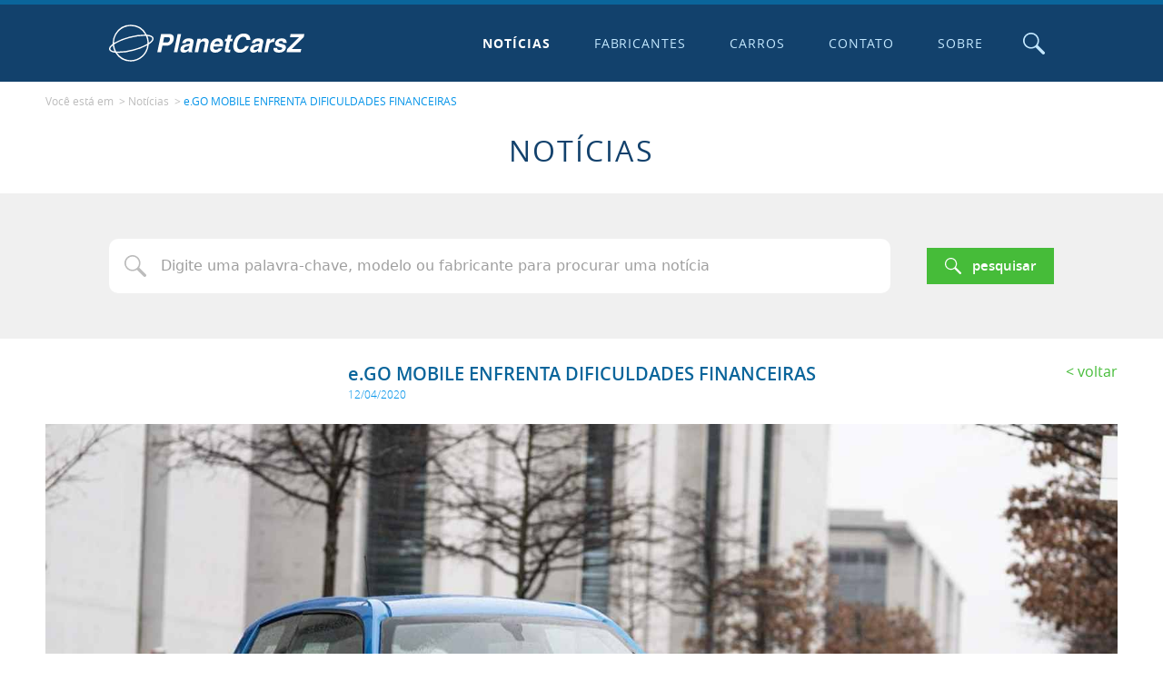

--- FILE ---
content_type: text/html; charset=utf-8
request_url: https://www.google.com/recaptcha/api2/aframe
body_size: 266
content:
<!DOCTYPE HTML><html><head><meta http-equiv="content-type" content="text/html; charset=UTF-8"></head><body><script nonce="qJouYUlt2Tt6O6trnq9PQw">/** Anti-fraud and anti-abuse applications only. See google.com/recaptcha */ try{var clients={'sodar':'https://pagead2.googlesyndication.com/pagead/sodar?'};window.addEventListener("message",function(a){try{if(a.source===window.parent){var b=JSON.parse(a.data);var c=clients[b['id']];if(c){var d=document.createElement('img');d.src=c+b['params']+'&rc='+(localStorage.getItem("rc::a")?sessionStorage.getItem("rc::b"):"");window.document.body.appendChild(d);sessionStorage.setItem("rc::e",parseInt(sessionStorage.getItem("rc::e")||0)+1);localStorage.setItem("rc::h",'1769060445834');}}}catch(b){}});window.parent.postMessage("_grecaptcha_ready", "*");}catch(b){}</script></body></html>